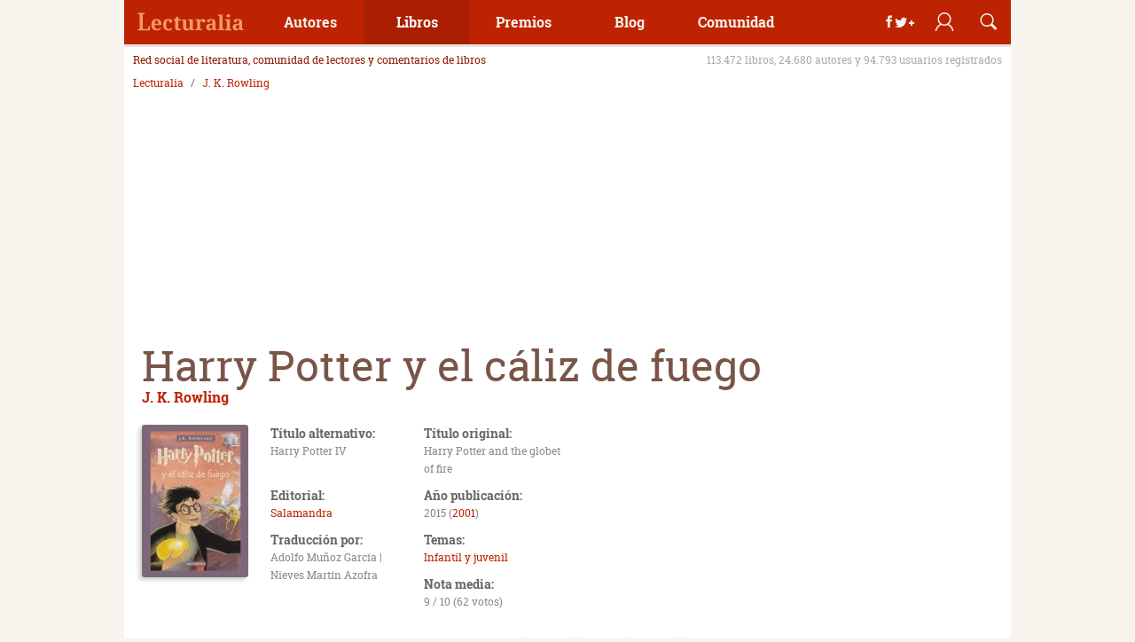

--- FILE ---
content_type: application/javascript
request_url: https://www.lecturalia.com/js/commentPaginator.js?v=7
body_size: 48
content:
var dl = document.location;
var oConfig =  {
    PageNext: 2,
    cssSel_AppendElement: ".container-comentarios",
    JsonPage: dl.protocol + '//' + dl.host + dl.pathname
};

function moreComments() {
    var request = new XMLHttpRequest();
    request.open('GET', oConfig.JsonPage + '?page=' + oConfig.PageNext, true);
    request.onload = function () {
        if (request.status >= 200 && request.status < 400) {
            var data = JSON.parse(request.responseText);
            document.querySelector(oConfig.cssSel_AppendElement).insertAdjacentHTML("beforeend", data.Content);
            if (data.MaxPage < oConfig.PageNext++) {
                document.getElementById('button-comments').remove()
            }
        }
    };
    request.send();
}